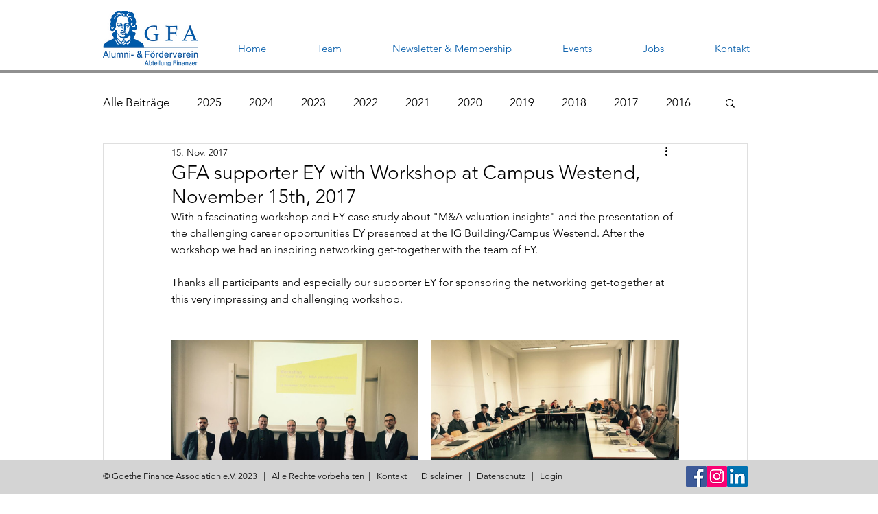

--- FILE ---
content_type: text/css; charset=utf-8
request_url: https://www.gfa-frankfurt.net/_serverless/pro-gallery-css-v4-server/layoutCss?ver=2&id=eua94-not-scoped&items=3520_1000_750%7C3391_1000_750&container=496_740_360.9375_720&options=gallerySizeType:px%7CenableInfiniteScroll:true%7CtitlePlacement:SHOW_ON_HOVER%7CimageMargin:20%7CisVertical:false%7CgridStyle:0%7CgalleryLayout:1%7CnumberOfImagesPerRow:0%7CgallerySizePx:300%7CcubeType:fill%7CgalleryThumbnailsAlignment:none
body_size: -178
content:
#pro-gallery-eua94-not-scoped [data-hook="item-container"][data-idx="0"].gallery-item-container{opacity: 1 !important;display: block !important;transition: opacity .2s ease !important;top: 0px !important;left: 0px !important;right: auto !important;height: 270px !important;width: 359px !important;} #pro-gallery-eua94-not-scoped [data-hook="item-container"][data-idx="0"] .gallery-item-common-info-outer{height: 100% !important;} #pro-gallery-eua94-not-scoped [data-hook="item-container"][data-idx="0"] .gallery-item-common-info{height: 100% !important;width: 100% !important;} #pro-gallery-eua94-not-scoped [data-hook="item-container"][data-idx="0"] .gallery-item-wrapper{width: 359px !important;height: 270px !important;margin: 0 !important;} #pro-gallery-eua94-not-scoped [data-hook="item-container"][data-idx="0"] .gallery-item-content{width: 359px !important;height: 270px !important;margin: 0px 0px !important;opacity: 1 !important;} #pro-gallery-eua94-not-scoped [data-hook="item-container"][data-idx="0"] .gallery-item-hover{width: 359px !important;height: 270px !important;opacity: 1 !important;} #pro-gallery-eua94-not-scoped [data-hook="item-container"][data-idx="0"] .item-hover-flex-container{width: 359px !important;height: 270px !important;margin: 0px 0px !important;opacity: 1 !important;} #pro-gallery-eua94-not-scoped [data-hook="item-container"][data-idx="0"] .gallery-item-wrapper img{width: 100% !important;height: 100% !important;opacity: 1 !important;} #pro-gallery-eua94-not-scoped [data-hook="item-container"][data-idx="1"].gallery-item-container{opacity: 1 !important;display: block !important;transition: opacity .2s ease !important;top: 0px !important;left: 379px !important;right: auto !important;height: 270px !important;width: 361px !important;} #pro-gallery-eua94-not-scoped [data-hook="item-container"][data-idx="1"] .gallery-item-common-info-outer{height: 100% !important;} #pro-gallery-eua94-not-scoped [data-hook="item-container"][data-idx="1"] .gallery-item-common-info{height: 100% !important;width: 100% !important;} #pro-gallery-eua94-not-scoped [data-hook="item-container"][data-idx="1"] .gallery-item-wrapper{width: 361px !important;height: 270px !important;margin: 0 !important;} #pro-gallery-eua94-not-scoped [data-hook="item-container"][data-idx="1"] .gallery-item-content{width: 361px !important;height: 270px !important;margin: 0px 0px !important;opacity: 1 !important;} #pro-gallery-eua94-not-scoped [data-hook="item-container"][data-idx="1"] .gallery-item-hover{width: 361px !important;height: 270px !important;opacity: 1 !important;} #pro-gallery-eua94-not-scoped [data-hook="item-container"][data-idx="1"] .item-hover-flex-container{width: 361px !important;height: 270px !important;margin: 0px 0px !important;opacity: 1 !important;} #pro-gallery-eua94-not-scoped [data-hook="item-container"][data-idx="1"] .gallery-item-wrapper img{width: 100% !important;height: 100% !important;opacity: 1 !important;} #pro-gallery-eua94-not-scoped .pro-gallery-prerender{height:269.5238095238096px !important;}#pro-gallery-eua94-not-scoped {height:269.5238095238096px !important; width:740px !important;}#pro-gallery-eua94-not-scoped .pro-gallery-margin-container {height:269.5238095238096px !important;}#pro-gallery-eua94-not-scoped .pro-gallery {height:269.5238095238096px !important; width:740px !important;}#pro-gallery-eua94-not-scoped .pro-gallery-parent-container {height:269.5238095238096px !important; width:760px !important;}